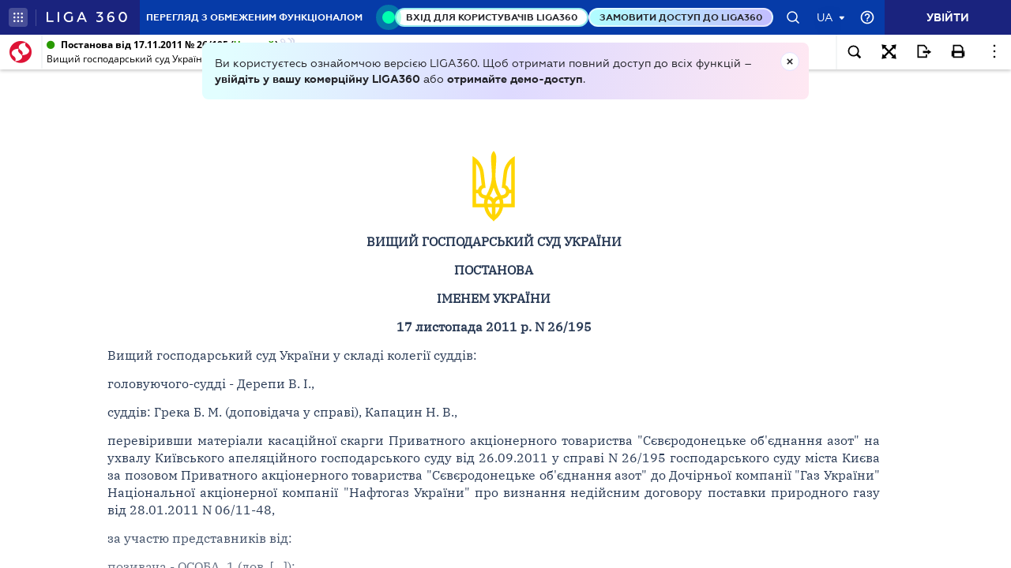

--- FILE ---
content_type: image/svg+xml
request_url: https://ips.ligazakon.net/assets/img/time_machine_clock_icon.svg
body_size: 328
content:
<svg id="Layer_1" data-name="Layer 1" xmlns="http://www.w3.org/2000/svg" viewBox="0 0 24.27 26.98"><defs><style>.cls-1{fill:#fff;}</style></defs><title>icon</title><path class="cls-1" d="M18.73,25.12a12.19,12.19,0,0,1-5,1.84V23.9a9.15,9.15,0,0,0,3.36-1.32,9.32,9.32,0,0,0,2.15-1.94l-1.29-1.29.71-.71,1.17,1.16a9.08,9.08,0,0,0,1.39-4.33H19.3v-1h1.9a8.92,8.92,0,0,0-1.39-4.34l-1.17,1.16-.71-.71,1.29-1.28a9.2,9.2,0,0,0-4.85-3.1L15,8.85,6.27,6.08,13,0l.65,3A12.21,12.21,0,0,1,22.3,8.37,12.07,12.07,0,0,1,18.73,25.12ZM12.19,12.94a2,2,0,1,1,0,4h0L10,20.53l-1.74-1,2.15-3.56a2,2,0,0,1-.26-1,2,2,0,0,1,.21-.88L4.75,9.29l.66-.76L11,13.31A2,2,0,0,1,12.19,12.94ZM0,16.58l.76-.1H3.08a9.06,9.06,0,0,0,.45,1.7L.88,19.7A12.08,12.08,0,0,1,0,16.58ZM6.33,22,4.8,24.65a12.25,12.25,0,0,1-2.38-2.34l2.66-1.52A9.08,9.08,0,0,0,6.33,22Zm3.86,1.83.48.08V27a12.33,12.33,0,0,1-3.22-.84L9,23.5A9.73,9.73,0,0,0,10.19,23.85Z"/></svg>